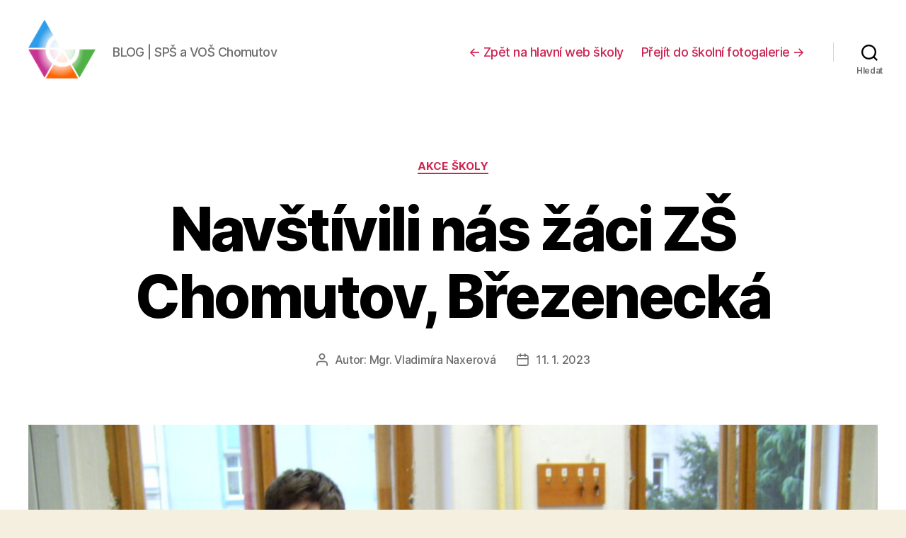

--- FILE ---
content_type: text/html; charset=UTF-8
request_url: https://blog.spscv.cz/2023/01/navstivili-nas-zaci-zs-chomutov-brezenecka-2/
body_size: 10557
content:
<!DOCTYPE html>

<html class="no-js" lang="cs">

	<head>

		<meta charset="UTF-8">
		<meta name="viewport" content="width=device-width, initial-scale=1.0" >

		<link rel="profile" href="https://gmpg.org/xfn/11">

		<title>Navštívili nás žáci ZŠ Chomutov, Březenecká &#8211; BLOG | SPŠ a VOŠ Chomutov</title>
<link rel='dns-prefetch' href='//s.w.org' />
<link rel="alternate" type="application/rss+xml" title="BLOG | SPŠ a VOŠ Chomutov &raquo; RSS zdroj" href="https://blog.spscv.cz/feed/" />
<link rel="alternate" type="application/rss+xml" title="BLOG | SPŠ a VOŠ Chomutov &raquo; RSS komentářů" href="https://blog.spscv.cz/comments/feed/" />
		<script>
			window._wpemojiSettings = {"baseUrl":"https:\/\/s.w.org\/images\/core\/emoji\/13.0.0\/72x72\/","ext":".png","svgUrl":"https:\/\/s.w.org\/images\/core\/emoji\/13.0.0\/svg\/","svgExt":".svg","source":{"concatemoji":"https:\/\/blog.spscv.cz\/wp-includes\/js\/wp-emoji-release.min.js"}};
			!function(e,a,t){var n,r,o,i=a.createElement("canvas"),p=i.getContext&&i.getContext("2d");function s(e,t){var a=String.fromCharCode;p.clearRect(0,0,i.width,i.height),p.fillText(a.apply(this,e),0,0);e=i.toDataURL();return p.clearRect(0,0,i.width,i.height),p.fillText(a.apply(this,t),0,0),e===i.toDataURL()}function c(e){var t=a.createElement("script");t.src=e,t.defer=t.type="text/javascript",a.getElementsByTagName("head")[0].appendChild(t)}for(o=Array("flag","emoji"),t.supports={everything:!0,everythingExceptFlag:!0},r=0;r<o.length;r++)t.supports[o[r]]=function(e){if(!p||!p.fillText)return!1;switch(p.textBaseline="top",p.font="600 32px Arial",e){case"flag":return s([127987,65039,8205,9895,65039],[127987,65039,8203,9895,65039])?!1:!s([55356,56826,55356,56819],[55356,56826,8203,55356,56819])&&!s([55356,57332,56128,56423,56128,56418,56128,56421,56128,56430,56128,56423,56128,56447],[55356,57332,8203,56128,56423,8203,56128,56418,8203,56128,56421,8203,56128,56430,8203,56128,56423,8203,56128,56447]);case"emoji":return!s([55357,56424,8205,55356,57212],[55357,56424,8203,55356,57212])}return!1}(o[r]),t.supports.everything=t.supports.everything&&t.supports[o[r]],"flag"!==o[r]&&(t.supports.everythingExceptFlag=t.supports.everythingExceptFlag&&t.supports[o[r]]);t.supports.everythingExceptFlag=t.supports.everythingExceptFlag&&!t.supports.flag,t.DOMReady=!1,t.readyCallback=function(){t.DOMReady=!0},t.supports.everything||(n=function(){t.readyCallback()},a.addEventListener?(a.addEventListener("DOMContentLoaded",n,!1),e.addEventListener("load",n,!1)):(e.attachEvent("onload",n),a.attachEvent("onreadystatechange",function(){"complete"===a.readyState&&t.readyCallback()})),(n=t.source||{}).concatemoji?c(n.concatemoji):n.wpemoji&&n.twemoji&&(c(n.twemoji),c(n.wpemoji)))}(window,document,window._wpemojiSettings);
		</script>
		<style>
img.wp-smiley,
img.emoji {
	display: inline !important;
	border: none !important;
	box-shadow: none !important;
	height: 1em !important;
	width: 1em !important;
	margin: 0 .07em !important;
	vertical-align: -0.1em !important;
	background: none !important;
	padding: 0 !important;
}
</style>
	<link rel='stylesheet' id='wp-block-library-css'  href='https://blog.spscv.cz/wp-includes/css/dist/block-library/style.min.css' media='all' />
<link rel='stylesheet' id='twentytwenty-style-css'  href='https://blog.spscv.cz/wp-content/themes/twentytwenty/style.css?ver=1.7' media='all' />
<style id='twentytwenty-style-inline-css'>
.color-accent,.color-accent-hover:hover,.color-accent-hover:focus,:root .has-accent-color,.has-drop-cap:not(:focus):first-letter,.wp-block-button.is-style-outline,a { color: #cd2653; }blockquote,.border-color-accent,.border-color-accent-hover:hover,.border-color-accent-hover:focus { border-color: #cd2653; }button,.button,.faux-button,.wp-block-button__link,.wp-block-file .wp-block-file__button,input[type="button"],input[type="reset"],input[type="submit"],.bg-accent,.bg-accent-hover:hover,.bg-accent-hover:focus,:root .has-accent-background-color,.comment-reply-link { background-color: #cd2653; }.fill-children-accent,.fill-children-accent * { fill: #cd2653; }body,.entry-title a,:root .has-primary-color { color: #000000; }:root .has-primary-background-color { background-color: #000000; }cite,figcaption,.wp-caption-text,.post-meta,.entry-content .wp-block-archives li,.entry-content .wp-block-categories li,.entry-content .wp-block-latest-posts li,.wp-block-latest-comments__comment-date,.wp-block-latest-posts__post-date,.wp-block-embed figcaption,.wp-block-image figcaption,.wp-block-pullquote cite,.comment-metadata,.comment-respond .comment-notes,.comment-respond .logged-in-as,.pagination .dots,.entry-content hr:not(.has-background),hr.styled-separator,:root .has-secondary-color { color: #6d6d6d; }:root .has-secondary-background-color { background-color: #6d6d6d; }pre,fieldset,input,textarea,table,table *,hr { border-color: #dcd7ca; }caption,code,code,kbd,samp,.wp-block-table.is-style-stripes tbody tr:nth-child(odd),:root .has-subtle-background-background-color { background-color: #dcd7ca; }.wp-block-table.is-style-stripes { border-bottom-color: #dcd7ca; }.wp-block-latest-posts.is-grid li { border-top-color: #dcd7ca; }:root .has-subtle-background-color { color: #dcd7ca; }body:not(.overlay-header) .primary-menu > li > a,body:not(.overlay-header) .primary-menu > li > .icon,.modal-menu a,.footer-menu a, .footer-widgets a,#site-footer .wp-block-button.is-style-outline,.wp-block-pullquote:before,.singular:not(.overlay-header) .entry-header a,.archive-header a,.header-footer-group .color-accent,.header-footer-group .color-accent-hover:hover { color: #cd2653; }.social-icons a,#site-footer button:not(.toggle),#site-footer .button,#site-footer .faux-button,#site-footer .wp-block-button__link,#site-footer .wp-block-file__button,#site-footer input[type="button"],#site-footer input[type="reset"],#site-footer input[type="submit"] { background-color: #cd2653; }.header-footer-group,body:not(.overlay-header) #site-header .toggle,.menu-modal .toggle { color: #000000; }body:not(.overlay-header) .primary-menu ul { background-color: #000000; }body:not(.overlay-header) .primary-menu > li > ul:after { border-bottom-color: #000000; }body:not(.overlay-header) .primary-menu ul ul:after { border-left-color: #000000; }.site-description,body:not(.overlay-header) .toggle-inner .toggle-text,.widget .post-date,.widget .rss-date,.widget_archive li,.widget_categories li,.widget cite,.widget_pages li,.widget_meta li,.widget_nav_menu li,.powered-by-wordpress,.to-the-top,.singular .entry-header .post-meta,.singular:not(.overlay-header) .entry-header .post-meta a { color: #6d6d6d; }.header-footer-group pre,.header-footer-group fieldset,.header-footer-group input,.header-footer-group textarea,.header-footer-group table,.header-footer-group table *,.footer-nav-widgets-wrapper,#site-footer,.menu-modal nav *,.footer-widgets-outer-wrapper,.footer-top { border-color: #dcd7ca; }.header-footer-group table caption,body:not(.overlay-header) .header-inner .toggle-wrapper::before { background-color: #dcd7ca; }
</style>
<link rel='stylesheet' id='twentytwenty-print-style-css'  href='https://blog.spscv.cz/wp-content/themes/twentytwenty/print.css?ver=1.7' media='print' />
<script src='https://blog.spscv.cz/wp-content/themes/twentytwenty/assets/js/index.js?ver=1.7' id='twentytwenty-js-js' async></script>
<link rel="https://api.w.org/" href="https://blog.spscv.cz/wp-json/" /><link rel="alternate" type="application/json" href="https://blog.spscv.cz/wp-json/wp/v2/posts/23494" /><link rel="EditURI" type="application/rsd+xml" title="RSD" href="https://blog.spscv.cz/xmlrpc.php?rsd" />
<link rel="wlwmanifest" type="application/wlwmanifest+xml" href="https://blog.spscv.cz/wp-includes/wlwmanifest.xml" /> 
<link rel='prev' title='Vánoční prezentiáda' href='https://blog.spscv.cz/2023/01/vanocni-prezentiada/' />
<link rel='next' title='Olympiáda v anglickém jazyce' href='https://blog.spscv.cz/2023/01/olympiada-v-anglickem-jazyce-2/' />
<link rel="canonical" href="https://blog.spscv.cz/2023/01/navstivili-nas-zaci-zs-chomutov-brezenecka-2/" />
<link rel='shortlink' href='https://blog.spscv.cz/?p=23494' />
<link rel="alternate" type="application/json+oembed" href="https://blog.spscv.cz/wp-json/oembed/1.0/embed?url=https%3A%2F%2Fblog.spscv.cz%2F2023%2F01%2Fnavstivili-nas-zaci-zs-chomutov-brezenecka-2%2F" />
<link rel="alternate" type="text/xml+oembed" href="https://blog.spscv.cz/wp-json/oembed/1.0/embed?url=https%3A%2F%2Fblog.spscv.cz%2F2023%2F01%2Fnavstivili-nas-zaci-zs-chomutov-brezenecka-2%2F&#038;format=xml" />
	<script>document.documentElement.className = document.documentElement.className.replace( 'no-js', 'js' );</script>
	<link rel="icon" href="https://blog.spscv.cz/wp-content/uploads/2018/08/favicon-50x50.png" sizes="32x32" />
<link rel="icon" href="https://blog.spscv.cz/wp-content/uploads/2018/08/favicon.png" sizes="192x192" />
<link rel="apple-touch-icon" href="https://blog.spscv.cz/wp-content/uploads/2018/08/favicon.png" />
<meta name="msapplication-TileImage" content="https://blog.spscv.cz/wp-content/uploads/2018/08/favicon.png" />
		<style id="wp-custom-css">
			.meta-wrapper.post-comment-link {
	display: none;
}
.btn {
	color: #fff;
	background-color: #32373c;
	border: none;
	border-radius: 28px;
	box-shadow: none;
	cursor: pointer;
	display: inline-block;
	font-size: 18px;
	padding: 12px 24px;
	text-align: center;
	text-decoration: none;
	overflow-wrap: break-word;
}
.btn:active, .btn:focus, .btn:hover, .btn:visited {
	color: #fff;
	text-decoration: underline;
}
.featured-media-inner {
	max-height: 750px;
	overflow: hidden;
}
.comments-wrapper.section-inner {
	display: none;
}
.blocks-gallery-grid .blocks-gallery-image figcaption, .blocks-gallery-grid .blocks-gallery-item figcaption, .wp-block-gallery .blocks-gallery-image figcaption, .wp-block-gallery .blocks-gallery-item figcaption {
	padding: 6px 0;
	background: #000;
	font-size: 10px;
}		</style>
		
	</head>

	<body data-rsssl=1 class="post-template-default single single-post postid-23494 single-format-standard wp-custom-logo wp-embed-responsive singular enable-search-modal has-post-thumbnail has-single-pagination showing-comments hide-avatars footer-top-visible">

		<a class="skip-link screen-reader-text" href="#site-content">Přejít k obsahu</a>
		<header id="site-header" class="header-footer-group" role="banner">

			<div class="header-inner section-inner">

				<div class="header-titles-wrapper">

					
						<button class="toggle search-toggle mobile-search-toggle" data-toggle-target=".search-modal" data-toggle-body-class="showing-search-modal" data-set-focus=".search-modal .search-field" aria-expanded="false">
							<span class="toggle-inner">
								<span class="toggle-icon">
									<svg class="svg-icon" aria-hidden="true" role="img" focusable="false" xmlns="http://www.w3.org/2000/svg" width="23" height="23" viewBox="0 0 23 23"><path d="M38.710696,48.0601792 L43,52.3494831 L41.3494831,54 L37.0601792,49.710696 C35.2632422,51.1481185 32.9839107,52.0076499 30.5038249,52.0076499 C24.7027226,52.0076499 20,47.3049272 20,41.5038249 C20,35.7027226 24.7027226,31 30.5038249,31 C36.3049272,31 41.0076499,35.7027226 41.0076499,41.5038249 C41.0076499,43.9839107 40.1481185,46.2632422 38.710696,48.0601792 Z M36.3875844,47.1716785 C37.8030221,45.7026647 38.6734666,43.7048964 38.6734666,41.5038249 C38.6734666,36.9918565 35.0157934,33.3341833 30.5038249,33.3341833 C25.9918565,33.3341833 22.3341833,36.9918565 22.3341833,41.5038249 C22.3341833,46.0157934 25.9918565,49.6734666 30.5038249,49.6734666 C32.7048964,49.6734666 34.7026647,48.8030221 36.1716785,47.3875844 C36.2023931,47.347638 36.2360451,47.3092237 36.2726343,47.2726343 C36.3092237,47.2360451 36.347638,47.2023931 36.3875844,47.1716785 Z" transform="translate(-20 -31)" /></svg>								</span>
								<span class="toggle-text">Hledat</span>
							</span>
						</button><!-- .search-toggle -->

					
					<div class="header-titles">

						<div class="site-logo faux-heading"><a href="https://blog.spscv.cz/" class="custom-logo-link" rel="home"><img width="414" height="391" style="height: 391px;" src="https://blog.spscv.cz/wp-content/uploads/2020/04/logo-stredni-beztextu.png" class="custom-logo" alt="BLOG | SPŠ a VOŠ Chomutov" srcset="https://blog.spscv.cz/wp-content/uploads/2020/04/logo-stredni-beztextu.png 828w, https://blog.spscv.cz/wp-content/uploads/2020/04/logo-stredni-beztextu-420x397.png 420w, https://blog.spscv.cz/wp-content/uploads/2020/04/logo-stredni-beztextu-744x704.png 744w, https://blog.spscv.cz/wp-content/uploads/2020/04/logo-stredni-beztextu-768x726.png 768w" sizes="(max-width: 828px) 100vw, 828px" /></a><span class="screen-reader-text">BLOG | SPŠ a VOŠ Chomutov</span></div><div class="site-description">BLOG | SPŠ a VOŠ Chomutov</div><!-- .site-description -->
					</div><!-- .header-titles -->

					<button class="toggle nav-toggle mobile-nav-toggle" data-toggle-target=".menu-modal"  data-toggle-body-class="showing-menu-modal" aria-expanded="false" data-set-focus=".close-nav-toggle">
						<span class="toggle-inner">
							<span class="toggle-icon">
								<svg class="svg-icon" aria-hidden="true" role="img" focusable="false" xmlns="http://www.w3.org/2000/svg" width="26" height="7" viewBox="0 0 26 7"><path fill-rule="evenodd" d="M332.5,45 C330.567003,45 329,43.4329966 329,41.5 C329,39.5670034 330.567003,38 332.5,38 C334.432997,38 336,39.5670034 336,41.5 C336,43.4329966 334.432997,45 332.5,45 Z M342,45 C340.067003,45 338.5,43.4329966 338.5,41.5 C338.5,39.5670034 340.067003,38 342,38 C343.932997,38 345.5,39.5670034 345.5,41.5 C345.5,43.4329966 343.932997,45 342,45 Z M351.5,45 C349.567003,45 348,43.4329966 348,41.5 C348,39.5670034 349.567003,38 351.5,38 C353.432997,38 355,39.5670034 355,41.5 C355,43.4329966 353.432997,45 351.5,45 Z" transform="translate(-329 -38)" /></svg>							</span>
							<span class="toggle-text">Menu</span>
						</span>
					</button><!-- .nav-toggle -->

				</div><!-- .header-titles-wrapper -->

				<div class="header-navigation-wrapper">

					
							<nav class="primary-menu-wrapper" aria-label="Vodorovně" role="navigation">

								<ul class="primary-menu reset-list-style">

								<li id="menu-item-21650" class="menu-item menu-item-type-custom menu-item-object-custom menu-item-21650"><a href="https://www.spscv.cz/">← Zpět na hlavní web školy</a></li>
<li id="menu-item-21651" class="menu-item menu-item-type-custom menu-item-object-custom menu-item-21651"><a target="_blank" rel="noopener noreferrer" href="https://www.zonerama.com/spscv/933424">Přejít do školní fotogalerie →</a></li>

								</ul>

							</nav><!-- .primary-menu-wrapper -->

						
						<div class="header-toggles hide-no-js">

						
							<div class="toggle-wrapper search-toggle-wrapper">

								<button class="toggle search-toggle desktop-search-toggle" data-toggle-target=".search-modal" data-toggle-body-class="showing-search-modal" data-set-focus=".search-modal .search-field" aria-expanded="false">
									<span class="toggle-inner">
										<svg class="svg-icon" aria-hidden="true" role="img" focusable="false" xmlns="http://www.w3.org/2000/svg" width="23" height="23" viewBox="0 0 23 23"><path d="M38.710696,48.0601792 L43,52.3494831 L41.3494831,54 L37.0601792,49.710696 C35.2632422,51.1481185 32.9839107,52.0076499 30.5038249,52.0076499 C24.7027226,52.0076499 20,47.3049272 20,41.5038249 C20,35.7027226 24.7027226,31 30.5038249,31 C36.3049272,31 41.0076499,35.7027226 41.0076499,41.5038249 C41.0076499,43.9839107 40.1481185,46.2632422 38.710696,48.0601792 Z M36.3875844,47.1716785 C37.8030221,45.7026647 38.6734666,43.7048964 38.6734666,41.5038249 C38.6734666,36.9918565 35.0157934,33.3341833 30.5038249,33.3341833 C25.9918565,33.3341833 22.3341833,36.9918565 22.3341833,41.5038249 C22.3341833,46.0157934 25.9918565,49.6734666 30.5038249,49.6734666 C32.7048964,49.6734666 34.7026647,48.8030221 36.1716785,47.3875844 C36.2023931,47.347638 36.2360451,47.3092237 36.2726343,47.2726343 C36.3092237,47.2360451 36.347638,47.2023931 36.3875844,47.1716785 Z" transform="translate(-20 -31)" /></svg>										<span class="toggle-text">Hledat</span>
									</span>
								</button><!-- .search-toggle -->

							</div>

							
						</div><!-- .header-toggles -->
						
				</div><!-- .header-navigation-wrapper -->

			</div><!-- .header-inner -->

			<div class="search-modal cover-modal header-footer-group" data-modal-target-string=".search-modal">

	<div class="search-modal-inner modal-inner">

		<div class="section-inner">

			<form role="search" aria-label="Výsledky vyhledávání:" method="get" class="search-form" action="https://blog.spscv.cz/">
	<label for="search-form-1">
		<span class="screen-reader-text">Výsledky vyhledávání:</span>
		<input type="search" id="search-form-1" class="search-field" placeholder="Hledat &hellip;" value="" name="s" />
	</label>
	<input type="submit" class="search-submit" value="Hledat" />
</form>

			<button class="toggle search-untoggle close-search-toggle fill-children-current-color" data-toggle-target=".search-modal" data-toggle-body-class="showing-search-modal" data-set-focus=".search-modal .search-field">
				<span class="screen-reader-text">Zavřít vyhledávání</span>
				<svg class="svg-icon" aria-hidden="true" role="img" focusable="false" xmlns="http://www.w3.org/2000/svg" width="16" height="16" viewBox="0 0 16 16"><polygon fill="" fill-rule="evenodd" points="6.852 7.649 .399 1.195 1.445 .149 7.899 6.602 14.352 .149 15.399 1.195 8.945 7.649 15.399 14.102 14.352 15.149 7.899 8.695 1.445 15.149 .399 14.102" /></svg>			</button><!-- .search-toggle -->

		</div><!-- .section-inner -->

	</div><!-- .search-modal-inner -->

</div><!-- .menu-modal -->

		</header><!-- #site-header -->

		
<div class="menu-modal cover-modal header-footer-group" data-modal-target-string=".menu-modal">

	<div class="menu-modal-inner modal-inner">

		<div class="menu-wrapper section-inner">

			<div class="menu-top">

				<button class="toggle close-nav-toggle fill-children-current-color" data-toggle-target=".menu-modal" data-toggle-body-class="showing-menu-modal" aria-expanded="false" data-set-focus=".menu-modal">
					<span class="toggle-text">Zavřít menu</span>
					<svg class="svg-icon" aria-hidden="true" role="img" focusable="false" xmlns="http://www.w3.org/2000/svg" width="16" height="16" viewBox="0 0 16 16"><polygon fill="" fill-rule="evenodd" points="6.852 7.649 .399 1.195 1.445 .149 7.899 6.602 14.352 .149 15.399 1.195 8.945 7.649 15.399 14.102 14.352 15.149 7.899 8.695 1.445 15.149 .399 14.102" /></svg>				</button><!-- .nav-toggle -->

				
					<nav class="mobile-menu" aria-label="Mobil" role="navigation">

						<ul class="modal-menu reset-list-style">

						<li class="menu-item menu-item-type-custom menu-item-object-custom menu-item-21650"><div class="ancestor-wrapper"><a href="https://www.spscv.cz/">← Zpět na hlavní web školy</a></div><!-- .ancestor-wrapper --></li>
<li class="menu-item menu-item-type-custom menu-item-object-custom menu-item-21651"><div class="ancestor-wrapper"><a target="_blank" rel="noopener noreferrer" href="https://www.zonerama.com/spscv/933424">Přejít do školní fotogalerie →</a></div><!-- .ancestor-wrapper --></li>

						</ul>

					</nav>

					
			</div><!-- .menu-top -->

			<div class="menu-bottom">

				
			</div><!-- .menu-bottom -->

		</div><!-- .menu-wrapper -->

	</div><!-- .menu-modal-inner -->

</div><!-- .menu-modal -->

<main id="site-content" role="main">

	
<article class="post-23494 post type-post status-publish format-standard has-post-thumbnail hentry category-akce-skoly" id="post-23494">

	
<header class="entry-header has-text-align-center header-footer-group">

	<div class="entry-header-inner section-inner medium">

		
			<div class="entry-categories">
				<span class="screen-reader-text">Rubriky</span>
				<div class="entry-categories-inner">
					<a href="https://blog.spscv.cz/category/akce-skoly/" rel="category tag">Akce školy</a>				</div><!-- .entry-categories-inner -->
			</div><!-- .entry-categories -->

			<h1 class="entry-title">Navštívili nás žáci ZŠ Chomutov, Březenecká</h1>
		<div class="post-meta-wrapper post-meta-single post-meta-single-top">

			<ul class="post-meta">

									<li class="post-author meta-wrapper">
						<span class="meta-icon">
							<span class="screen-reader-text">Autor příspěvku</span>
							<svg class="svg-icon" aria-hidden="true" role="img" focusable="false" xmlns="http://www.w3.org/2000/svg" width="18" height="20" viewBox="0 0 18 20"><path fill="" d="M18,19 C18,19.5522847 17.5522847,20 17,20 C16.4477153,20 16,19.5522847 16,19 L16,17 C16,15.3431458 14.6568542,14 13,14 L5,14 C3.34314575,14 2,15.3431458 2,17 L2,19 C2,19.5522847 1.55228475,20 1,20 C0.44771525,20 0,19.5522847 0,19 L0,17 C0,14.2385763 2.23857625,12 5,12 L13,12 C15.7614237,12 18,14.2385763 18,17 L18,19 Z M9,10 C6.23857625,10 4,7.76142375 4,5 C4,2.23857625 6.23857625,0 9,0 C11.7614237,0 14,2.23857625 14,5 C14,7.76142375 11.7614237,10 9,10 Z M9,8 C10.6568542,8 12,6.65685425 12,5 C12,3.34314575 10.6568542,2 9,2 C7.34314575,2 6,3.34314575 6,5 C6,6.65685425 7.34314575,8 9,8 Z" /></svg>						</span>
						<span class="meta-text">
							Autor: <a href="https://blog.spscv.cz/author/naxerova/">Mgr. Vladimíra Naxerová</a>						</span>
					</li>
										<li class="post-date meta-wrapper">
						<span class="meta-icon">
							<span class="screen-reader-text">Datum příspěvku</span>
							<svg class="svg-icon" aria-hidden="true" role="img" focusable="false" xmlns="http://www.w3.org/2000/svg" width="18" height="19" viewBox="0 0 18 19"><path fill="" d="M4.60069444,4.09375 L3.25,4.09375 C2.47334957,4.09375 1.84375,4.72334957 1.84375,5.5 L1.84375,7.26736111 L16.15625,7.26736111 L16.15625,5.5 C16.15625,4.72334957 15.5266504,4.09375 14.75,4.09375 L13.3993056,4.09375 L13.3993056,4.55555556 C13.3993056,5.02154581 13.0215458,5.39930556 12.5555556,5.39930556 C12.0895653,5.39930556 11.7118056,5.02154581 11.7118056,4.55555556 L11.7118056,4.09375 L6.28819444,4.09375 L6.28819444,4.55555556 C6.28819444,5.02154581 5.9104347,5.39930556 5.44444444,5.39930556 C4.97845419,5.39930556 4.60069444,5.02154581 4.60069444,4.55555556 L4.60069444,4.09375 Z M6.28819444,2.40625 L11.7118056,2.40625 L11.7118056,1 C11.7118056,0.534009742 12.0895653,0.15625 12.5555556,0.15625 C13.0215458,0.15625 13.3993056,0.534009742 13.3993056,1 L13.3993056,2.40625 L14.75,2.40625 C16.4586309,2.40625 17.84375,3.79136906 17.84375,5.5 L17.84375,15.875 C17.84375,17.5836309 16.4586309,18.96875 14.75,18.96875 L3.25,18.96875 C1.54136906,18.96875 0.15625,17.5836309 0.15625,15.875 L0.15625,5.5 C0.15625,3.79136906 1.54136906,2.40625 3.25,2.40625 L4.60069444,2.40625 L4.60069444,1 C4.60069444,0.534009742 4.97845419,0.15625 5.44444444,0.15625 C5.9104347,0.15625 6.28819444,0.534009742 6.28819444,1 L6.28819444,2.40625 Z M1.84375,8.95486111 L1.84375,15.875 C1.84375,16.6516504 2.47334957,17.28125 3.25,17.28125 L14.75,17.28125 C15.5266504,17.28125 16.15625,16.6516504 16.15625,15.875 L16.15625,8.95486111 L1.84375,8.95486111 Z" /></svg>						</span>
						<span class="meta-text">
							<a href="https://blog.spscv.cz/2023/01/navstivili-nas-zaci-zs-chomutov-brezenecka-2/">11. 1. 2023</a>
						</span>
					</li>
					
			</ul><!-- .post-meta -->

		</div><!-- .post-meta-wrapper -->

		
	</div><!-- .entry-header-inner -->

</header><!-- .entry-header -->

	<figure class="featured-media">

		<div class="featured-media-inner section-inner">

			<img width="1200" height="900" src="https://blog.spscv.cz/wp-content/uploads/2023/01/PIC_1999-1200x900.jpg" class="attachment-post-thumbnail size-post-thumbnail wp-post-image" alt="" loading="lazy" srcset="https://blog.spscv.cz/wp-content/uploads/2023/01/PIC_1999-1200x900.jpg 1200w, https://blog.spscv.cz/wp-content/uploads/2023/01/PIC_1999-300x225.jpg 300w, https://blog.spscv.cz/wp-content/uploads/2023/01/PIC_1999-1024x768.jpg 1024w, https://blog.spscv.cz/wp-content/uploads/2023/01/PIC_1999-768x576.jpg 768w, https://blog.spscv.cz/wp-content/uploads/2023/01/PIC_1999-1536x1152.jpg 1536w, https://blog.spscv.cz/wp-content/uploads/2023/01/PIC_1999.jpg 1600w" sizes="(max-width: 1200px) 100vw, 1200px" />
				<figcaption class="wp-caption-text">DIGITAL CAMERA</figcaption>

				
		</div><!-- .featured-media-inner -->

	</figure><!-- .featured-media -->

	
	<div class="post-inner thin ">

		<div class="entry-content">

			
<p>Dnes 11.1.2023 navštívili naši školu v doprovodu své paní učitelky vybraní žáci devátých ročníků základní školy Chomutov, Březenecká.  Žáci se zájmem o studium na SPŠ v Chomutově získali podrobné informace o možnostech vzdělávání na naší škole, prohlédli si za plného provozu odborné dílny a laboratoře a na závěr si sestavili jednoduchý elektronický obvod, jež si mohli odnést domů. </p>



<div class="wp-block-buttons aligncenter">
<div class="wp-block-button"><a class="wp-block-button__link" href="https://eu.zonerama.com/spscv/Album/9356043">fotogalerie</a></div>
</div>



<p>Autor příspěvku: Otakar Mašek</p>

		</div><!-- .entry-content -->

	</div><!-- .post-inner -->

	<div class="section-inner">
		
	</div><!-- .section-inner -->

	
	<nav class="pagination-single section-inner" aria-label="Příspěvek" role="navigation">

		<hr class="styled-separator is-style-wide" aria-hidden="true" />

		<div class="pagination-single-inner">

			
				<a class="previous-post" href="https://blog.spscv.cz/2023/01/vanocni-prezentiada/">
					<span class="arrow" aria-hidden="true">&larr;</span>
					<span class="title"><span class="title-inner">Vánoční prezentiáda</span></span>
				</a>

				
				<a class="next-post" href="https://blog.spscv.cz/2023/01/olympiada-v-anglickem-jazyce-2/">
					<span class="arrow" aria-hidden="true">&rarr;</span>
						<span class="title"><span class="title-inner">Olympiáda v anglickém jazyce</span></span>
				</a>
				
		</div><!-- .pagination-single-inner -->

		<hr class="styled-separator is-style-wide" aria-hidden="true" />

	</nav><!-- .pagination-single -->

	
</article><!-- .post -->

</main><!-- #site-content -->


	<div class="footer-nav-widgets-wrapper header-footer-group">

		<div class="footer-inner section-inner">

							<div class="footer-top has-footer-menu">
					
						<nav aria-label="Zápatí" role="navigation" class="footer-menu-wrapper">

							<ul class="footer-menu reset-list-style">
								<li class="menu-item menu-item-type-custom menu-item-object-custom menu-item-21650"><a href="https://www.spscv.cz/">← Zpět na hlavní web školy</a></li>
<li class="menu-item menu-item-type-custom menu-item-object-custom menu-item-21651"><a target="_blank" rel="noopener noreferrer" href="https://www.zonerama.com/spscv/933424">Přejít do školní fotogalerie →</a></li>
							</ul>

						</nav><!-- .site-nav -->

														</div><!-- .footer-top -->

			
			
				<aside class="footer-widgets-outer-wrapper" role="complementary">

					<div class="footer-widgets-wrapper">

						
							<div class="footer-widgets column-one grid-item">
								
		<div class="widget widget_recent_entries"><div class="widget-content">
		<h2 class="widget-title subheading heading-size-3">Nejnovější články</h2><nav role="navigation" aria-label="Nejnovější články">
		<ul>
											<li>
					<a href="https://blog.spscv.cz/2025/12/vystava-titanic/">Výstava Titanic</a>
											<span class="post-date">11. 12. 2025</span>
									</li>
											<li>
					<a href="https://blog.spscv.cz/2025/12/olympiada-cesky-jazyk/">Olympiáda český jazyk</a>
											<span class="post-date">10. 12. 2025</span>
									</li>
											<li>
					<a href="https://blog.spscv.cz/2025/12/vanocni-pohadka-v-drazdanech/">Vánoční pohádka v Drážďanech</a>
											<span class="post-date">10. 12. 2025</span>
									</li>
											<li>
					<a href="https://blog.spscv.cz/2025/12/mikulasska-gympl-latka/">Mikulášská  Gympl laťka</a>
											<span class="post-date">9. 12. 2025</span>
									</li>
											<li>
					<a href="https://blog.spscv.cz/2025/12/pripravujeme-vanocni-turnaje-ve-florbalu-a-futsalu/">Připravujeme Vánoční turnaje ve florbalu a futsalu</a>
											<span class="post-date">4. 12. 2025</span>
									</li>
											<li>
					<a href="https://blog.spscv.cz/2025/12/nasi-skolu-navstivili-zaci-zs-hornicka/">Naši školu navštívili žáci ZŠ  Hornická</a>
											<span class="post-date">4. 12. 2025</span>
									</li>
					</ul>

		</nav></div></div><div class="widget widget_search"><div class="widget-content"><h2 class="widget-title subheading heading-size-3">Vyhledávání</h2><form role="search"  method="get" class="search-form" action="https://blog.spscv.cz/">
	<label for="search-form-2">
		<span class="screen-reader-text">Výsledky vyhledávání:</span>
		<input type="search" id="search-form-2" class="search-field" placeholder="Hledat &hellip;" value="" name="s" />
	</label>
	<input type="submit" class="search-submit" value="Hledat" />
</form>
</div></div><div class="widget widget_archive"><div class="widget-content"><h2 class="widget-title subheading heading-size-3">Články dle data</h2>		<label class="screen-reader-text" for="archives-dropdown-2">Články dle data</label>
		<select id="archives-dropdown-2" name="archive-dropdown">
			
			<option value="">Vybrat měsíc</option>
				<option value='https://blog.spscv.cz/2025/12/'> Prosinec 2025 &nbsp;(8)</option>
	<option value='https://blog.spscv.cz/2025/11/'> Listopad 2025 &nbsp;(12)</option>
	<option value='https://blog.spscv.cz/2025/10/'> Říjen 2025 &nbsp;(10)</option>
	<option value='https://blog.spscv.cz/2025/09/'> Září 2025 &nbsp;(10)</option>
	<option value='https://blog.spscv.cz/2025/08/'> Srpen 2025 &nbsp;(3)</option>
	<option value='https://blog.spscv.cz/2025/06/'> Červen 2025 &nbsp;(12)</option>
	<option value='https://blog.spscv.cz/2025/05/'> Květen 2025 &nbsp;(15)</option>
	<option value='https://blog.spscv.cz/2025/04/'> Duben 2025 &nbsp;(5)</option>
	<option value='https://blog.spscv.cz/2025/03/'> Březen 2025 &nbsp;(7)</option>
	<option value='https://blog.spscv.cz/2025/02/'> Únor 2025 &nbsp;(10)</option>
	<option value='https://blog.spscv.cz/2025/01/'> Leden 2025 &nbsp;(9)</option>
	<option value='https://blog.spscv.cz/2024/12/'> Prosinec 2024 &nbsp;(8)</option>
	<option value='https://blog.spscv.cz/2024/11/'> Listopad 2024 &nbsp;(10)</option>
	<option value='https://blog.spscv.cz/2024/10/'> Říjen 2024 &nbsp;(12)</option>
	<option value='https://blog.spscv.cz/2024/09/'> Září 2024 &nbsp;(11)</option>
	<option value='https://blog.spscv.cz/2024/08/'> Srpen 2024 &nbsp;(1)</option>
	<option value='https://blog.spscv.cz/2024/06/'> Červen 2024 &nbsp;(6)</option>
	<option value='https://blog.spscv.cz/2024/05/'> Květen 2024 &nbsp;(12)</option>
	<option value='https://blog.spscv.cz/2024/04/'> Duben 2024 &nbsp;(11)</option>
	<option value='https://blog.spscv.cz/2024/03/'> Březen 2024 &nbsp;(7)</option>
	<option value='https://blog.spscv.cz/2024/02/'> Únor 2024 &nbsp;(9)</option>
	<option value='https://blog.spscv.cz/2024/01/'> Leden 2024 &nbsp;(6)</option>
	<option value='https://blog.spscv.cz/2023/12/'> Prosinec 2023 &nbsp;(17)</option>
	<option value='https://blog.spscv.cz/2023/11/'> Listopad 2023 &nbsp;(17)</option>
	<option value='https://blog.spscv.cz/2023/10/'> Říjen 2023 &nbsp;(19)</option>
	<option value='https://blog.spscv.cz/2023/09/'> Září 2023 &nbsp;(11)</option>
	<option value='https://blog.spscv.cz/2023/08/'> Srpen 2023 &nbsp;(4)</option>
	<option value='https://blog.spscv.cz/2023/07/'> Červenec 2023 &nbsp;(1)</option>
	<option value='https://blog.spscv.cz/2023/06/'> Červen 2023 &nbsp;(13)</option>
	<option value='https://blog.spscv.cz/2023/05/'> Květen 2023 &nbsp;(21)</option>
	<option value='https://blog.spscv.cz/2023/04/'> Duben 2023 &nbsp;(12)</option>
	<option value='https://blog.spscv.cz/2023/03/'> Březen 2023 &nbsp;(17)</option>
	<option value='https://blog.spscv.cz/2023/02/'> Únor 2023 &nbsp;(10)</option>
	<option value='https://blog.spscv.cz/2023/01/'> Leden 2023 &nbsp;(11)</option>
	<option value='https://blog.spscv.cz/2022/12/'> Prosinec 2022 &nbsp;(14)</option>
	<option value='https://blog.spscv.cz/2022/11/'> Listopad 2022 &nbsp;(23)</option>
	<option value='https://blog.spscv.cz/2022/10/'> Říjen 2022 &nbsp;(18)</option>
	<option value='https://blog.spscv.cz/2022/09/'> Září 2022 &nbsp;(12)</option>
	<option value='https://blog.spscv.cz/2022/08/'> Srpen 2022 &nbsp;(4)</option>
	<option value='https://blog.spscv.cz/2022/06/'> Červen 2022 &nbsp;(16)</option>
	<option value='https://blog.spscv.cz/2022/05/'> Květen 2022 &nbsp;(9)</option>
	<option value='https://blog.spscv.cz/2022/04/'> Duben 2022 &nbsp;(14)</option>
	<option value='https://blog.spscv.cz/2022/03/'> Březen 2022 &nbsp;(16)</option>
	<option value='https://blog.spscv.cz/2022/02/'> Únor 2022 &nbsp;(6)</option>
	<option value='https://blog.spscv.cz/2022/01/'> Leden 2022 &nbsp;(12)</option>
	<option value='https://blog.spscv.cz/2021/12/'> Prosinec 2021 &nbsp;(13)</option>
	<option value='https://blog.spscv.cz/2021/11/'> Listopad 2021 &nbsp;(19)</option>
	<option value='https://blog.spscv.cz/2021/10/'> Říjen 2021 &nbsp;(11)</option>
	<option value='https://blog.spscv.cz/2021/09/'> Září 2021 &nbsp;(18)</option>
	<option value='https://blog.spscv.cz/2021/08/'> Srpen 2021 &nbsp;(3)</option>
	<option value='https://blog.spscv.cz/2021/07/'> Červenec 2021 &nbsp;(3)</option>
	<option value='https://blog.spscv.cz/2021/06/'> Červen 2021 &nbsp;(20)</option>
	<option value='https://blog.spscv.cz/2021/05/'> Květen 2021 &nbsp;(11)</option>
	<option value='https://blog.spscv.cz/2021/04/'> Duben 2021 &nbsp;(10)</option>
	<option value='https://blog.spscv.cz/2021/03/'> Březen 2021 &nbsp;(8)</option>
	<option value='https://blog.spscv.cz/2021/02/'> Únor 2021 &nbsp;(5)</option>
	<option value='https://blog.spscv.cz/2021/01/'> Leden 2021 &nbsp;(5)</option>
	<option value='https://blog.spscv.cz/2020/12/'> Prosinec 2020 &nbsp;(6)</option>
	<option value='https://blog.spscv.cz/2020/11/'> Listopad 2020 &nbsp;(8)</option>
	<option value='https://blog.spscv.cz/2020/10/'> Říjen 2020 &nbsp;(12)</option>
	<option value='https://blog.spscv.cz/2020/09/'> Září 2020 &nbsp;(13)</option>
	<option value='https://blog.spscv.cz/2020/08/'> Srpen 2020 &nbsp;(8)</option>
	<option value='https://blog.spscv.cz/2020/07/'> Červenec 2020 &nbsp;(4)</option>
	<option value='https://blog.spscv.cz/2020/06/'> Červen 2020 &nbsp;(11)</option>
	<option value='https://blog.spscv.cz/2020/05/'> Květen 2020 &nbsp;(9)</option>
	<option value='https://blog.spscv.cz/2020/04/'> Duben 2020 &nbsp;(8)</option>
	<option value='https://blog.spscv.cz/2020/03/'> Březen 2020 &nbsp;(12)</option>
	<option value='https://blog.spscv.cz/2020/02/'> Únor 2020 &nbsp;(8)</option>
	<option value='https://blog.spscv.cz/2020/01/'> Leden 2020 &nbsp;(12)</option>
	<option value='https://blog.spscv.cz/2019/12/'> Prosinec 2019 &nbsp;(22)</option>
	<option value='https://blog.spscv.cz/2019/11/'> Listopad 2019 &nbsp;(27)</option>
	<option value='https://blog.spscv.cz/2019/10/'> Říjen 2019 &nbsp;(12)</option>
	<option value='https://blog.spscv.cz/2019/09/'> Září 2019 &nbsp;(11)</option>
	<option value='https://blog.spscv.cz/2019/08/'> Srpen 2019 &nbsp;(4)</option>
	<option value='https://blog.spscv.cz/2019/07/'> Červenec 2019 &nbsp;(1)</option>
	<option value='https://blog.spscv.cz/2019/06/'> Červen 2019 &nbsp;(9)</option>
	<option value='https://blog.spscv.cz/2019/05/'> Květen 2019 &nbsp;(14)</option>
	<option value='https://blog.spscv.cz/2019/04/'> Duben 2019 &nbsp;(15)</option>
	<option value='https://blog.spscv.cz/2019/03/'> Březen 2019 &nbsp;(8)</option>
	<option value='https://blog.spscv.cz/2019/02/'> Únor 2019 &nbsp;(6)</option>
	<option value='https://blog.spscv.cz/2019/01/'> Leden 2019 &nbsp;(12)</option>
	<option value='https://blog.spscv.cz/2018/12/'> Prosinec 2018 &nbsp;(14)</option>
	<option value='https://blog.spscv.cz/2018/11/'> Listopad 2018 &nbsp;(18)</option>
	<option value='https://blog.spscv.cz/2018/10/'> Říjen 2018 &nbsp;(18)</option>
	<option value='https://blog.spscv.cz/2018/09/'> Září 2018 &nbsp;(13)</option>
	<option value='https://blog.spscv.cz/2018/08/'> Srpen 2018 &nbsp;(8)</option>
	<option value='https://blog.spscv.cz/2018/06/'> Červen 2018 &nbsp;(15)</option>
	<option value='https://blog.spscv.cz/2018/05/'> Květen 2018 &nbsp;(13)</option>
	<option value='https://blog.spscv.cz/2018/04/'> Duben 2018 &nbsp;(12)</option>
	<option value='https://blog.spscv.cz/2018/03/'> Březen 2018 &nbsp;(15)</option>
	<option value='https://blog.spscv.cz/2018/02/'> Únor 2018 &nbsp;(12)</option>
	<option value='https://blog.spscv.cz/2018/01/'> Leden 2018 &nbsp;(12)</option>
	<option value='https://blog.spscv.cz/2017/12/'> Prosinec 2017 &nbsp;(14)</option>
	<option value='https://blog.spscv.cz/2017/11/'> Listopad 2017 &nbsp;(17)</option>
	<option value='https://blog.spscv.cz/2017/10/'> Říjen 2017 &nbsp;(9)</option>
	<option value='https://blog.spscv.cz/2017/09/'> Září 2017 &nbsp;(8)</option>
	<option value='https://blog.spscv.cz/2017/08/'> Srpen 2017 &nbsp;(2)</option>
	<option value='https://blog.spscv.cz/2017/06/'> Červen 2017 &nbsp;(16)</option>
	<option value='https://blog.spscv.cz/2017/05/'> Květen 2017 &nbsp;(12)</option>
	<option value='https://blog.spscv.cz/2017/04/'> Duben 2017 &nbsp;(15)</option>
	<option value='https://blog.spscv.cz/2017/03/'> Březen 2017 &nbsp;(11)</option>
	<option value='https://blog.spscv.cz/2017/02/'> Únor 2017 &nbsp;(21)</option>
	<option value='https://blog.spscv.cz/2017/01/'> Leden 2017 &nbsp;(18)</option>
	<option value='https://blog.spscv.cz/2016/12/'> Prosinec 2016 &nbsp;(15)</option>
	<option value='https://blog.spscv.cz/2016/11/'> Listopad 2016 &nbsp;(21)</option>
	<option value='https://blog.spscv.cz/2016/10/'> Říjen 2016 &nbsp;(14)</option>
	<option value='https://blog.spscv.cz/2016/09/'> Září 2016 &nbsp;(16)</option>
	<option value='https://blog.spscv.cz/2016/08/'> Srpen 2016 &nbsp;(1)</option>
	<option value='https://blog.spscv.cz/2016/07/'> Červenec 2016 &nbsp;(2)</option>
	<option value='https://blog.spscv.cz/2016/06/'> Červen 2016 &nbsp;(14)</option>
	<option value='https://blog.spscv.cz/2016/05/'> Květen 2016 &nbsp;(10)</option>
	<option value='https://blog.spscv.cz/2016/04/'> Duben 2016 &nbsp;(13)</option>
	<option value='https://blog.spscv.cz/2016/03/'> Březen 2016 &nbsp;(14)</option>
	<option value='https://blog.spscv.cz/2016/02/'> Únor 2016 &nbsp;(18)</option>
	<option value='https://blog.spscv.cz/2016/01/'> Leden 2016 &nbsp;(16)</option>
	<option value='https://blog.spscv.cz/2015/12/'> Prosinec 2015 &nbsp;(14)</option>
	<option value='https://blog.spscv.cz/2015/11/'> Listopad 2015 &nbsp;(14)</option>
	<option value='https://blog.spscv.cz/2015/10/'> Říjen 2015 &nbsp;(15)</option>
	<option value='https://blog.spscv.cz/2015/09/'> Září 2015 &nbsp;(11)</option>
	<option value='https://blog.spscv.cz/2015/08/'> Srpen 2015 &nbsp;(2)</option>
	<option value='https://blog.spscv.cz/2015/06/'> Červen 2015 &nbsp;(25)</option>
	<option value='https://blog.spscv.cz/2015/05/'> Květen 2015 &nbsp;(15)</option>
	<option value='https://blog.spscv.cz/2015/04/'> Duben 2015 &nbsp;(14)</option>
	<option value='https://blog.spscv.cz/2015/03/'> Březen 2015 &nbsp;(17)</option>
	<option value='https://blog.spscv.cz/2015/02/'> Únor 2015 &nbsp;(12)</option>
	<option value='https://blog.spscv.cz/2015/01/'> Leden 2015 &nbsp;(7)</option>
	<option value='https://blog.spscv.cz/2014/12/'> Prosinec 2014 &nbsp;(14)</option>
	<option value='https://blog.spscv.cz/2014/11/'> Listopad 2014 &nbsp;(16)</option>
	<option value='https://blog.spscv.cz/2014/10/'> Říjen 2014 &nbsp;(12)</option>
	<option value='https://blog.spscv.cz/2014/09/'> Září 2014 &nbsp;(10)</option>
	<option value='https://blog.spscv.cz/2014/08/'> Srpen 2014 &nbsp;(8)</option>
	<option value='https://blog.spscv.cz/2014/06/'> Červen 2014 &nbsp;(14)</option>
	<option value='https://blog.spscv.cz/2014/05/'> Květen 2014 &nbsp;(13)</option>
	<option value='https://blog.spscv.cz/2014/04/'> Duben 2014 &nbsp;(10)</option>
	<option value='https://blog.spscv.cz/2014/03/'> Březen 2014 &nbsp;(13)</option>
	<option value='https://blog.spscv.cz/2014/02/'> Únor 2014 &nbsp;(9)</option>
	<option value='https://blog.spscv.cz/2014/01/'> Leden 2014 &nbsp;(9)</option>
	<option value='https://blog.spscv.cz/2013/12/'> Prosinec 2013 &nbsp;(12)</option>
	<option value='https://blog.spscv.cz/2013/11/'> Listopad 2013 &nbsp;(16)</option>
	<option value='https://blog.spscv.cz/2013/10/'> Říjen 2013 &nbsp;(13)</option>
	<option value='https://blog.spscv.cz/2013/09/'> Září 2013 &nbsp;(8)</option>
	<option value='https://blog.spscv.cz/2013/08/'> Srpen 2013 &nbsp;(4)</option>
	<option value='https://blog.spscv.cz/2013/07/'> Červenec 2013 &nbsp;(2)</option>
	<option value='https://blog.spscv.cz/2013/06/'> Červen 2013 &nbsp;(10)</option>
	<option value='https://blog.spscv.cz/2013/05/'> Květen 2013 &nbsp;(13)</option>
	<option value='https://blog.spscv.cz/2013/04/'> Duben 2013 &nbsp;(10)</option>
	<option value='https://blog.spscv.cz/2013/03/'> Březen 2013 &nbsp;(6)</option>
	<option value='https://blog.spscv.cz/2013/02/'> Únor 2013 &nbsp;(5)</option>
	<option value='https://blog.spscv.cz/2013/01/'> Leden 2013 &nbsp;(1)</option>
	<option value='https://blog.spscv.cz/2012/12/'> Prosinec 2012 &nbsp;(2)</option>
	<option value='https://blog.spscv.cz/2012/11/'> Listopad 2012 &nbsp;(4)</option>

		</select>

<script>
/* <![CDATA[ */
(function() {
	var dropdown = document.getElementById( "archives-dropdown-2" );
	function onSelectChange() {
		if ( dropdown.options[ dropdown.selectedIndex ].value !== '' ) {
			document.location.href = this.options[ this.selectedIndex ].value;
		}
	}
	dropdown.onchange = onSelectChange;
})();
/* ]]> */
</script>
			</div></div>							</div>

						
						
							<div class="footer-widgets column-two grid-item">
								<div class="widget widget_categories"><div class="widget-content"><h2 class="widget-title subheading heading-size-3">Rubriky</h2><nav role="navigation" aria-label="Rubriky">
			<ul>
					<li class="cat-item cat-item-72"><a href="https://blog.spscv.cz/category/absolutoria/">Absolutoria</a> (5)
</li>
	<li class="cat-item cat-item-85"><a href="https://blog.spscv.cz/category/absolventi/">Absolventi</a> (29)
</li>
	<li class="cat-item cat-item-4"><a href="https://blog.spscv.cz/category/akce-skoly/">Akce školy</a> (367)
</li>
	<li class="cat-item cat-item-121"><a href="https://blog.spscv.cz/category/dod/">DOD</a> (4)
</li>
	<li class="cat-item cat-item-128"><a href="https://blog.spscv.cz/category/erasmus/">Erasmus+</a> (10)
</li>
	<li class="cat-item cat-item-84"><a href="https://blog.spscv.cz/category/etwinning/">eTwinning</a> (25)
</li>
	<li class="cat-item cat-item-14"><a href="https://blog.spscv.cz/category/exkurze/">Exkurze</a> (121)
</li>
	<li class="cat-item cat-item-76"><a href="https://blog.spscv.cz/category/krouzky/">Kroužky</a> (4)
</li>
	<li class="cat-item cat-item-116"><a href="https://blog.spscv.cz/category/laborky/">Laborky</a> (1)
</li>
	<li class="cat-item cat-item-13"><a href="https://blog.spscv.cz/category/maturity/">Maturity</a> (86)
</li>
	<li class="cat-item cat-item-101"><a href="https://blog.spscv.cz/category/nabidky-prace/">Nabídky práce</a> (2)
</li>
	<li class="cat-item cat-item-117"><a href="https://blog.spscv.cz/category/nastenka/">Nástěnka</a> (78)
</li>
	<li class="cat-item cat-item-123"><a href="https://blog.spscv.cz/category/o-skole/">O škole</a> (14)
</li>
	<li class="cat-item cat-item-78"><a href="https://blog.spscv.cz/category/oceneni/">Ocenění</a> (24)
</li>
	<li class="cat-item cat-item-73"><a href="https://blog.spscv.cz/category/ocima-kantoru/">Očima kantorů</a> (44)
</li>
	<li class="cat-item cat-item-71"><a href="https://blog.spscv.cz/category/ocima-studentu/">Očima studentů</a> (53)
</li>
	<li class="cat-item cat-item-8"><a href="https://blog.spscv.cz/category/oznameni/">Oznámení</a> (191)
</li>
	<li class="cat-item cat-item-129"><a href="https://blog.spscv.cz/category/akce-skoly/prevence/">Prevence</a> (1)
</li>
	<li class="cat-item cat-item-120"><a href="https://blog.spscv.cz/category/prezentace-skoly/">Prezentace školy</a> (22)
</li>
	<li class="cat-item cat-item-126"><a href="https://blog.spscv.cz/category/prijimaci-zkousky/">Přijímací zkoušky</a> (2)
</li>
	<li class="cat-item cat-item-127"><a href="https://blog.spscv.cz/category/pro-rodice/">Pro rodiče</a> (11)
</li>
	<li class="cat-item cat-item-122"><a href="https://blog.spscv.cz/category/pro-studenty/">Pro studenty</a> (25)
</li>
	<li class="cat-item cat-item-10"><a href="https://blog.spscv.cz/category/projekt-comenius/">Projekt Comenius</a> (2)
</li>
	<li class="cat-item cat-item-9"><a href="https://blog.spscv.cz/category/projekt-dilny/">Projekt Dílny</a> (24)
</li>
	<li class="cat-item cat-item-7"><a href="https://blog.spscv.cz/category/projekty/">Projekty</a> (182)
</li>
	<li class="cat-item cat-item-18"><a href="https://blog.spscv.cz/category/rekvalifikace/">Rekvalifikace</a> (1)
</li>
	<li class="cat-item cat-item-125"><a href="https://blog.spscv.cz/category/seminare/">Semináře</a> (22)
</li>
	<li class="cat-item cat-item-6"><a href="https://blog.spscv.cz/category/souteze-a-olympiady/">Soutěže a olympiády</a> (211)
</li>
	<li class="cat-item cat-item-1"><a href="https://blog.spscv.cz/category/nezarazene/">sport</a> (40)
</li>
	<li class="cat-item cat-item-5"><a href="https://blog.spscv.cz/category/sport/">Sport</a> (239)
</li>
	<li class="cat-item cat-item-11"><a href="https://blog.spscv.cz/category/sportovni-kurzy/">Sportovní kurzy</a> (75)
</li>
	<li class="cat-item cat-item-79"><a href="https://blog.spscv.cz/category/tridni-akce/">Třídní akce</a> (8)
</li>
	<li class="cat-item cat-item-118"><a href="https://blog.spscv.cz/category/uspechy-studentu/">Úspěchy studentů</a> (7)
</li>
	<li class="cat-item cat-item-124"><a href="https://blog.spscv.cz/category/vos/">VOŠ</a> (1)
</li>
	<li class="cat-item cat-item-12"><a href="https://blog.spscv.cz/category/vybavenost-skoly/">Vybavenost školy</a> (38)
</li>
	<li class="cat-item cat-item-80"><a href="https://blog.spscv.cz/category/vyuka/">Výuka</a> (39)
</li>
			</ul>

			</nav></div></div>							</div>

						
					</div><!-- .footer-widgets-wrapper -->

				</aside><!-- .footer-widgets-outer-wrapper -->

			
		</div><!-- .footer-inner -->

	</div><!-- .footer-nav-widgets-wrapper -->


			<footer id="site-footer" role="contentinfo" class="header-footer-group">

				<div class="section-inner">

					<div class="footer-credits">

						<p class="footer-copyright">&copy;
							2025							<a href="https://blog.spscv.cz/">BLOG | SPŠ a VOŠ Chomutov</a>
						</p><!-- .footer-copyright -->

						<p class="powered-by-wordpress">
							<a href="https://cs.wordpress.org/">
								Používáme WordPress (v češtině)							</a>
						</p><!-- .powered-by-wordpress -->

					</div><!-- .footer-credits -->

					<a class="to-the-top" href="#site-header">
						<span class="to-the-top-long">
							Nahoru <span class="arrow" aria-hidden="true">&uarr;</span>						</span><!-- .to-the-top-long -->
						<span class="to-the-top-short">
							Nahoru <span class="arrow" aria-hidden="true">&uarr;</span>						</span><!-- .to-the-top-short -->
					</a><!-- .to-the-top -->

				</div><!-- .section-inner -->

			</footer><!-- #site-footer -->

		<script src='https://blog.spscv.cz/wp-includes/js/wp-embed.min.js' id='wp-embed-js'></script>
	<script>
	/(trident|msie)/i.test(navigator.userAgent)&&document.getElementById&&window.addEventListener&&window.addEventListener("hashchange",function(){var t,e=location.hash.substring(1);/^[A-z0-9_-]+$/.test(e)&&(t=document.getElementById(e))&&(/^(?:a|select|input|button|textarea)$/i.test(t.tagName)||(t.tabIndex=-1),t.focus())},!1);
	</script>
	
	</body>
</html>
